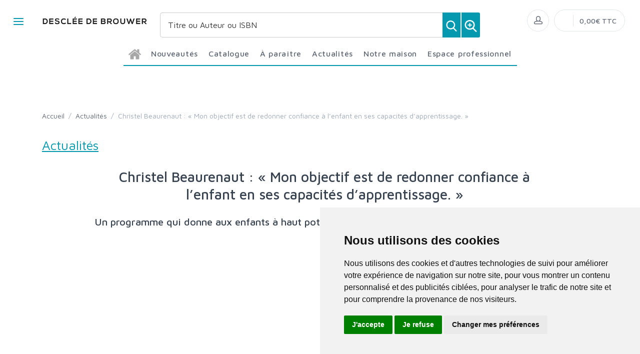

--- FILE ---
content_type: text/html; charset=utf-8
request_url: https://www.editionsddb.fr/actualites/60/christel-beaurenaut-mon-objectif-est-de-redonner-confiance-l-enfant-en-ses-capacits-d-apprentissage/
body_size: 57840
content:



<!DOCTYPE html>
<html lang="fr">
  <head>
  <noscript>
    <meta http-equiv="refresh" content="0; url=https://www.editionsddb.fr/noscript.html">
  </noscript>
  <meta http-equiv="Content-Type" content="text/html; charset=UTF-8">
  <link attr-write-cache='.cache/editionsddb-fr-head-seo-actualites-60-christel-beaurenaut-mon-objectif-est-de-redonner-confiance-l-enfant-en-ses-capacits-d-apprentissage.html.cache'><title>Actualités - Éditions Desclée de Brouwer</title><meta name="description" content="NULL"><meta name="author" content="Groupe Elidia"><link rel="canonical" href=""/><meta property="og:locale" content="fr_FR"/><meta property="og:type" content="website"/><meta property="og:title" content="Actualités - Éditions Desclée de Brouwer"/><meta property="og:description" content="NULL"/><meta property="og:image" content="https://www.editionsddb.fr/themes/editionsddb.fr/default-logo.png"><meta property="og:image:type" content="image/jpg" /><meta property="og:image:alt" content="Actualités - Éditions Desclée de Brouwer" /><meta property="og:site_name" content="editionsddb.fr"/>  <meta name="viewport" content="width=device-width, initial-scale=1.0, maximum-scale=1.0, user-scalable=no">
  <!-- Favicon and Apple Icons-->
  <link rel="icon" type="image/x-icon" href="https://www.editionsddb.fr/themes/editionsddb.fr/favicon.ico">
  <link rel="icon" type="image/png" href="https://www.editionsddb.fr/themes/editionsddb.fr/favicon.png">
  <link rel="apple-touch-icon" href="https://www.editionsddb.fr/themes/editionsddb.fr/touch-icon-iphone.png">
  <link rel="apple-touch-icon" sizes="152x152" href="https://www.editionsddb.fr/themes/editionsddb.fr/touch-icon-ipad.png">
  <link rel="apple-touch-icon" sizes="180x180" href="https://www.editionsddb.fr/themes/editionsddb.fr/touch-icon-iphone-retina.png">
  <link rel="apple-touch-icon" sizes="167x167" href="https://www.editionsddb.fr/themes/editionsddb.fr/touch-icon-ipad-retina.png">
  <!-- Vendor Styles including: Bootstrap, Font Icons, Plugins, etc.-->
  <link rel="stylesheet" media="screen" href="https://www.editionsddb.fr/css/vendor.min.css">
  <!-- Main Template Styles-->
  <link id="mainStyles" rel="stylesheet" media="screen" href="https://www.editionsddb.fr/css/styles.css?20260122044651">
  <link id="custom" rel="stylesheet" media="screen" href="https://www.editionsddb.fr/themes/customEditions.css?20260122044651">
  <link id="custom" rel="stylesheet" media="screen" href="https://www.editionsddb.fr/themes/editionsddb.fr/custom.css?20260122044651">
  <!-- Modernizr-->
  <script src="https://www.editionsddb.fr/js/modernizr.min.js"></script>
  <!-- Cookie Consent by TermsFeed Privacy Generator https://www.TermsFeed.com -->
<script type="text/javascript" src="https://www.termsfeed.com/public/cookie-consent/4.0.0/cookie-consent.js" charset="UTF-8"></script>
<script type="text/javascript" charset="UTF-8">
document.addEventListener('DOMContentLoaded', function () {
cookieconsent.run({"notice_banner_type":"simple","consent_type":"express","palette":"light","language":"fr","page_load_consent_levels":["strictly-necessary"],"notice_banner_reject_button_hide":false,"preferences_center_close_button_hide":false,"page_refresh_confirmation_buttons":false,"website_name":"editionsddb.fr","open_preferences_center_selector":"#open_preferences_center"});
});
</script>










<!-- Google tag (gtag.js) -->
<script async src="https://www.googletagmanager.com/gtag/js?id=G-XV7BZ3X4HR"></script>
<script>
  window.dataLayer = window.dataLayer || [];
  function gtag(){dataLayer.push(arguments);}
  gtag('js', new Date());

  gtag('config', 'G-XV7BZ3X4HR');
</script>















<noscript>ePrivacy and GPDR Cookie Consent management by <a href="https://www.TermsFeed.com/" rel="nofollow">TermsFeed Privacy Generator</a></noscript>
<!-- End Cookie Consent by TermsFeed Privacy Generator https://www.TermsFeed.com --></head>  <body>
    <link attr-read-cache='.cache/editionsddb-fr-loader.html.cache'><div class="AppLoaderOff" id="AppLoader"><img class="AppLoaderImg" src="https://www.editionsddb.fr/img/loading.gif"></div>    <link attr-read-cache='.cache/editionsddb-fr-sidebar-left-menu-categories.html.cache'><div class="offcanvas-container" id="shop-categories"> <nav class="offcanvas-menu"> <ul class="menu"> <li class="has-children"><span><a href="https://www.editionsddb.fr/categorie/0012/nouveautes/" class="getLoad">Nouveautés</a></span></li> <li class="has-children"><span><a href="https://www.editionsddb.fr/categorie/0011/a-paraitre/" class="getLoad">À paraître</a></span></li> <li class="has-children"><span><a href="https://www.editionsddb.fr/actualites/" class="getLoad">Actualités</a></span></li><div class="offcanvas-header bkgd_siteColor"> <h5 style="color: #fff;">Catalogue</h5></div><li class="has-children"><span><a href="https://www.editionsddb.fr/categorie/47/essais-documents/">Essais-Documents</a><span class="sub-menu-toggle"></span></span><ul class="offcanvas-submenu"><li><a href="https://www.editionsddb.fr/categorie/50/actualite/" class="getLoad">Actualité</a></li><li><a href="https://www.editionsddb.fr/categorie/51/essai/" class="getLoad">Essai</a></li><li><a href="https://www.editionsddb.fr/categorie/52/temoignages/" class="getLoad">Témoignages</a></li></ul></li><li class="has-children"><span><a href="https://www.editionsddb.fr/categorie/53/sciences-humaines/">Sciences humaines</a><span class="sub-menu-toggle"></span></span><ul class="offcanvas-submenu"><li><a href="https://www.editionsddb.fr/categorie/55/economie/" class="getLoad">Economie</a></li><li><a href="https://www.editionsddb.fr/categorie/62/education/" class="getLoad">Education</a></li><li><a href="https://www.editionsddb.fr/categorie/54/histoire/" class="getLoad">Histoire</a></li><li><a href="https://www.editionsddb.fr/categorie/56/philosophie/" class="getLoad">Philosophie</a></li><li><a href="https://www.editionsddb.fr/categorie/58/psychologie---psychanalyse/" class="getLoad">Psychologie - Psychanalyse</a></li><li><a href="https://www.editionsddb.fr/categorie/59/religions-et-spiritualite/" class="getLoad">Religions et spiritualité</a></li><li><a href="https://www.editionsddb.fr/categorie/60/sociologie/" class="getLoad">Sociologie</a></li><li><a href="https://www.editionsddb.fr/categorie/198/solidarite-et-societe/" class="getLoad">Solidarité et Société</a></li><li><a href="https://www.editionsddb.fr/categorie/61/theologie-chretienne/" class="getLoad">Théologie Chrétienne</a></li></ul></li><li class="has-children"><span><a href="https://www.editionsddb.fr/categorie/63/beaux-livres/">Beaux livres</a><span class="sub-menu-toggle"></span></span><ul class="offcanvas-submenu"><li><a href="https://www.editionsddb.fr/categorie/82/divers/" class="getLoad">Divers</a></li><li><a href="https://www.editionsddb.fr/categorie/81/zodiaque/" class="getLoad">Zodiaque</a></li></ul></li><li class="has-children"><span><a href="https://www.editionsddb.fr/categorie/64/autres-collections/">Autres collections</a><span class="sub-menu-toggle"></span></span><ul class="offcanvas-submenu"><li><a href="https://www.editionsddb.fr/categorie/67/arts-et-esthetique/" class="getLoad">Arts et esthétique</a></li><li><a href="https://www.editionsddb.fr/categorie/70/bibles-et-vangiles/" class="getLoad">Bibles et Évangiles</a></li><li><a href="https://www.editionsddb.fr/categorie/68/bibliotheque-europeenne/" class="getLoad">Bibliothèque Européenne</a></li><li><a href="https://www.editionsddb.fr/categorie/69/carnets-ddb/" class="getLoad">Carnets DDB</a></li><li><a href="https://www.editionsddb.fr/categorie/66/christus/" class="getLoad">Christus</a></li><li><a href="https://www.editionsddb.fr/categorie/71/dictionnaires/" class="getLoad">Dictionnaires</a></li><li><a href="https://www.editionsddb.fr/categorie/65/litterature-ouverte/" class="getLoad">Littérature ouverte</a></li><li><a href="https://www.editionsddb.fr/categorie/72/petites-vies/" class="getLoad">Petites Vies</a></li><li><a href="https://www.editionsddb.fr/categorie/73/textes-et-voix/" class="getLoad">Textes et Voix</a></li></ul></li><li class="has-children"><span><a href="https://www.editionsddb.fr/categorie/74/poche/">Poche</a><span class="sub-menu-toggle"></span></span><ul class="offcanvas-submenu"><li><a href="https://www.editionsddb.fr/categorie/293/philosophie-et-societe/" class="getLoad">Philosophie et société</a></li><li><a href="https://www.editionsddb.fr/categorie/295/psychologie-et-education/" class="getLoad">Psychologie et éducation</a></li><li><a href="https://www.editionsddb.fr/categorie/296/sagesse-et-spiritualites/" class="getLoad">Sagesse et spiritualités</a></li></ul></li><div class="offcanvas-header bkgd_siteColor notre-maison"> <h5 style="color: #fff;">Notre maison</h5></div> <li class="has-children"><span><a href="https://www.editionsddb.fr/pages/52/qui-sommes-nous/" class="getLoad">Qui sommes nous</a></span></li> <li class="has-children"><span><a href="https://www.editionsddb.fr/auteurs/" class="getLoad">Nos auteurs</a></span></li> <li class="has-children"><span><a href="https://www.editionsddb.fr/pages/53/envoyer-un-manuscrit/" class="getLoad">Envoyer un manuscrit</a></span></li> <li class="has-children"><span><a href="https://www.editionsddb.fr/pages/74/nous-contacter/" class="getLoad">Nous contacter</a></span></li><div class="offcanvas-header bkgd_siteColor espace-professionnel"> <h5 style="color: #fff;">Espace professionnel</h5></div> <li class="has-children"><span><a href="https://www.editionsddb.fr/pages/70/libraires/" class="getLoad">Libraires</a></span></li> <li class="has-children"><span><a href="https://www.editionsddb.fr/pages/71/journalistes/" class="getLoad">Journalistes</a></span></li> <li class="has-children"><span><a href="https://www.editionsddb.fr/pages/72/droits-d-auteur/" class="getLoad">Droits d'auteur</a></span></li> <li class="has-children"><span><a href="https://www.editionsddb.fr/pages/55/foreign-rights/" class="getLoad">Foreign rights</a></span></li> </ul> </nav> </div>    <link attr-read-cache='.cache/editionsddb-fr-mobile-menu.html.cache'> <link attr-read-cache='.cache/editionsddb-fr-sidebar-left-menu-categories.html.cache'><div class="offcanvas-container" id="mobile-menu"> <nav class="offcanvas-menu"> <ul class="menu"> <li class="has-children"><span><a href="https://www.editionsddb.fr/categorie/0012/nouveautes/" class="getLoad">Nouveautés</a></span></li> <li class="has-children"><span><a href="https://www.editionsddb.fr/categorie/0011/a-paraitre/" class="getLoad">À paraître</a></span></li> <li class="has-children"><span><a href="https://www.editionsddb.fr/actualites/" class="getLoad">Actualités</a></span></li><div class="offcanvas-header bkgd_siteColor"> <h5 style="color: #fff;">Catalogue</h5></div><li class="has-children"><span><a href="https://www.editionsddb.fr/categorie/47/essais-documents/">Essais-Documents</a><span class="sub-menu-toggle"></span></span><ul class="offcanvas-submenu"><li><a href="https://www.editionsddb.fr/categorie/50/actualite/" class="getLoad">Actualité</a></li><li><a href="https://www.editionsddb.fr/categorie/51/essai/" class="getLoad">Essai</a></li><li><a href="https://www.editionsddb.fr/categorie/52/temoignages/" class="getLoad">Témoignages</a></li></ul></li><li class="has-children"><span><a href="https://www.editionsddb.fr/categorie/53/sciences-humaines/">Sciences humaines</a><span class="sub-menu-toggle"></span></span><ul class="offcanvas-submenu"><li><a href="https://www.editionsddb.fr/categorie/55/economie/" class="getLoad">Economie</a></li><li><a href="https://www.editionsddb.fr/categorie/62/education/" class="getLoad">Education</a></li><li><a href="https://www.editionsddb.fr/categorie/54/histoire/" class="getLoad">Histoire</a></li><li><a href="https://www.editionsddb.fr/categorie/56/philosophie/" class="getLoad">Philosophie</a></li><li><a href="https://www.editionsddb.fr/categorie/58/psychologie---psychanalyse/" class="getLoad">Psychologie - Psychanalyse</a></li><li><a href="https://www.editionsddb.fr/categorie/59/religions-et-spiritualite/" class="getLoad">Religions et spiritualité</a></li><li><a href="https://www.editionsddb.fr/categorie/60/sociologie/" class="getLoad">Sociologie</a></li><li><a href="https://www.editionsddb.fr/categorie/198/solidarite-et-societe/" class="getLoad">Solidarité et Société</a></li><li><a href="https://www.editionsddb.fr/categorie/61/theologie-chretienne/" class="getLoad">Théologie Chrétienne</a></li></ul></li><li class="has-children"><span><a href="https://www.editionsddb.fr/categorie/63/beaux-livres/">Beaux livres</a><span class="sub-menu-toggle"></span></span><ul class="offcanvas-submenu"><li><a href="https://www.editionsddb.fr/categorie/82/divers/" class="getLoad">Divers</a></li><li><a href="https://www.editionsddb.fr/categorie/81/zodiaque/" class="getLoad">Zodiaque</a></li></ul></li><li class="has-children"><span><a href="https://www.editionsddb.fr/categorie/64/autres-collections/">Autres collections</a><span class="sub-menu-toggle"></span></span><ul class="offcanvas-submenu"><li><a href="https://www.editionsddb.fr/categorie/67/arts-et-esthetique/" class="getLoad">Arts et esthétique</a></li><li><a href="https://www.editionsddb.fr/categorie/70/bibles-et-vangiles/" class="getLoad">Bibles et Évangiles</a></li><li><a href="https://www.editionsddb.fr/categorie/68/bibliotheque-europeenne/" class="getLoad">Bibliothèque Européenne</a></li><li><a href="https://www.editionsddb.fr/categorie/69/carnets-ddb/" class="getLoad">Carnets DDB</a></li><li><a href="https://www.editionsddb.fr/categorie/66/christus/" class="getLoad">Christus</a></li><li><a href="https://www.editionsddb.fr/categorie/71/dictionnaires/" class="getLoad">Dictionnaires</a></li><li><a href="https://www.editionsddb.fr/categorie/65/litterature-ouverte/" class="getLoad">Littérature ouverte</a></li><li><a href="https://www.editionsddb.fr/categorie/72/petites-vies/" class="getLoad">Petites Vies</a></li><li><a href="https://www.editionsddb.fr/categorie/73/textes-et-voix/" class="getLoad">Textes et Voix</a></li></ul></li><li class="has-children"><span><a href="https://www.editionsddb.fr/categorie/74/poche/">Poche</a><span class="sub-menu-toggle"></span></span><ul class="offcanvas-submenu"><li><a href="https://www.editionsddb.fr/categorie/293/philosophie-et-societe/" class="getLoad">Philosophie et société</a></li><li><a href="https://www.editionsddb.fr/categorie/295/psychologie-et-education/" class="getLoad">Psychologie et éducation</a></li><li><a href="https://www.editionsddb.fr/categorie/296/sagesse-et-spiritualites/" class="getLoad">Sagesse et spiritualités</a></li></ul></li><div class="offcanvas-header bkgd_siteColor notre-maison"> <h5 style="color: #fff;">Notre maison</h5></div> <li class="has-children"><span><a href="https://www.editionsddb.fr/pages/52/qui-sommes-nous/" class="getLoad">Qui sommes nous</a></span></li> <li class="has-children"><span><a href="https://www.editionsddb.fr/auteurs/" class="getLoad">Nos auteurs</a></span></li> <li class="has-children"><span><a href="https://www.editionsddb.fr/pages/53/envoyer-un-manuscrit/" class="getLoad">Envoyer un manuscrit</a></span></li> <li class="has-children"><span><a href="https://www.editionsddb.fr/pages/74/nous-contacter/" class="getLoad">Nous contacter</a></span></li><div class="offcanvas-header bkgd_siteColor espace-professionnel"> <h5 style="color: #fff;">Espace professionnel</h5></div> <li class="has-children"><span><a href="https://www.editionsddb.fr/pages/70/libraires/" class="getLoad">Libraires</a></span></li> <li class="has-children"><span><a href="https://www.editionsddb.fr/pages/71/journalistes/" class="getLoad">Journalistes</a></span></li> <li class="has-children"><span><a href="https://www.editionsddb.fr/pages/72/droits-d-auteur/" class="getLoad">Droits d'auteur</a></span></li> <li class="has-children"><span><a href="https://www.editionsddb.fr/pages/55/foreign-rights/" class="getLoad">Foreign rights</a></span></li> </ul> </nav> </div>     <!-- Topbar-->
<div class="topbar" style="display: none;">
  <div class="topbar-column topbarLeft">
    <a class="" href="/cdn-cgi/l/email-protection#5638392433263a2f1633323f223f393825323234783024">
      <i class="icon-mail"></i>&nbsp; <span class="__cf_email__" data-cfemail="751b1a071005190c3510111c011c1a1b061111175b1307">[email&#160;protected]</span>    </a>
    <span style="color: #fff;" class="pipe_separator">|</span>
    <a class="" href="tel:">
      <img style="width: 15px;" src="https://www.editionsartege.fr/img/icons/phone.png" alt="Téléphone">&nbsp;     </a>
    <span style="color: #fff;" class="pipe_separator">|</span>
        <a class="social-button sb-facebook shape-circle sb-dark" href="https://www.facebook.com/ddbdescleedebrouwer/" target="_blank">
      <i class="socicon-facebook"></i>
    </a>
            <a class="social-button sb-instagram shape-none sb-dark" href="https://www.instagram.com/descleedebrouwer/" target="_blank">
      <i class="socicon-instagram"></i>
    </a>
            <a class="social-button sb-twitter shape-none sb-dark" href="https://twitter.com/ddbeditions" target="_blank">
      <i class="socicon-twitter"></i>
    </a>
      </div>

<div class="topbar-column topbarRight">
<a class="getLoad" href="https://www.editionsddb.fr/account-login/"><i class="icon-head"></i>&nbsp; Identifiez-vous</a><span style="color: #fff;" class="pipe_separator">|</span>
<a class="getLoad" href="https://www.editionsddb.fr/account-login/"><i class="icon-head"></i>&nbsp; Créez un compte</a>





  </div>
</div>    <!-- Navbar-->
<!-- Remove "navbar-sticky" class to make navigation bar scrollable with the page.-->

<header class="navbar navbar-sticky">

    <form class="site-search" method="get" action="https://www.editionsddb.fr/search/">
        <input type="text" name="q" id="q" minlength="4" placeholder="Titre ou Auteur ou ISBN">
        <img id="icon-cross" style="position:absolute;top: 30px;right: 15px;z-index: 12;width: 13px;" src="https://www.editionsartege.fr/img/icons/close.png" alt="Fermer" onclick="closeMenu()">
    </form>

     <form class="site-search2" method="get" action="https://www.editionsddb.fr/search/">
      <div class="searchBar-top">
         <div class="search">
            <input type="text" name="q" id="q" minlength="4" class="searchTerm" value="" placeholder="Titre ou Auteur ou ISBN">
            <button type="submit" class="searchButton">
              <img style="width: 25px;" src="https://www.editionsartege.fr/img/icons/search.png" alt="Recherche">
           </button>
            <button type="button" onclick="location.href='https://www.editionsddb.fr/search-plus/'" class="searchPlusButton">
              <img style="width: 25px;" src="https://www.editionsartege.fr/img/icons/zoom.png" alt="Recherche détaillée">
           </button>
         </div>
      </div>
    </form>


    <div class="site-branding">
        <div class="inner">
            <!-- Off-Canvas Toggle (#shop-categories)-->
            <a class="offcanvas-toggle cats-toggle" href="#shop-categories" data-toggle="offcanvas"></a>
            <!-- Off-Canvas Toggle (#mobile-menu)-->
            <a class="offcanvas-toggle menu-toggle" href="#mobile-menu" data-toggle="offcanvas"></a>
            <!-- Site Logo--><a class="site-logo" href="https://www.editionsddb.fr/"><img src="https://www.editionsddb.fr/themes/editionsddb.fr/default-logo.png" alt="Logo"></a>
        </div>
    </div>



    <link attr-read-cache='.cache/editionsddb-fr-navbar-main-menu-categories.html.cache'>  <nav class="site-menu"> <ul>  <li class="has-megamenu accueil"><a href="https://www.editionsddb.fr/"><img style="margin: 12px 0 0 0; width: 25px;" src="https://www.editionsartege.fr/img/icons/home.png" alt="accueil"></a></li><li class="has-megamenu"><a href="https://www.editionsddb.fr/categorie/0012/nouveautes/"><span>Nouveautés</span></a></li><li class="has-megamenu"><a href="#"><span style="cursor: context-menu">Catalogue</span></a><ul class="mega-menu row"><li class="largCAT_Menu"><h6><a href="https://www.editionsddb.fr/categorie/47/essais-documents/" class="getLoad"><span>Essais-Documents<span></a></h6><ul><li><a class="top-menu-cat-ellipsis getLoad" href="https://www.editionsddb.fr/categorie/50/actualite/">Actualité</a></li><li><a class="top-menu-cat-ellipsis getLoad" href="https://www.editionsddb.fr/categorie/51/essai/">Essai</a></li><li><a class="top-menu-cat-ellipsis getLoad" href="https://www.editionsddb.fr/categorie/52/temoignages/">Témoignages</a></li></ul></li><li class="largCAT_Menu"><h6><a href="https://www.editionsddb.fr/categorie/53/sciences-humaines/" class="getLoad"><span>Sciences humaines<span></a></h6><ul><li><a class="top-menu-cat-ellipsis getLoad" href="https://www.editionsddb.fr/categorie/55/economie/">Economie</a></li><li><a class="top-menu-cat-ellipsis getLoad" href="https://www.editionsddb.fr/categorie/62/education/">Education</a></li><li><a class="top-menu-cat-ellipsis getLoad" href="https://www.editionsddb.fr/categorie/54/histoire/">Histoire</a></li><li><a class="top-menu-cat-ellipsis getLoad" href="https://www.editionsddb.fr/categorie/56/philosophie/">Philosophie</a></li><li><a class="top-menu-cat-ellipsis getLoad" href="https://www.editionsddb.fr/categorie/58/psychologie---psychanalyse/">Psychologie - Psychanalyse</a></li><li><a class="top-menu-cat-ellipsis getLoad" href="https://www.editionsddb.fr/categorie/59/religions-et-spiritualite/">Religions et spiritualité</a></li><li><a class="top-menu-cat-ellipsis getLoad" href="https://www.editionsddb.fr/categorie/60/sociologie/">Sociologie</a></li><li><a class="top-menu-cat-ellipsis getLoad" href="https://www.editionsddb.fr/categorie/198/solidarite-et-societe/">Solidarité et Société</a></li><li><a class="top-menu-cat-ellipsis getLoad" href="https://www.editionsddb.fr/categorie/61/theologie-chretienne/">Théologie Chrétienne</a></li></ul></li><li class="largCAT_Menu"><h6><a href="https://www.editionsddb.fr/categorie/63/beaux-livres/" class="getLoad"><span>Beaux livres<span></a></h6><ul><li><a class="top-menu-cat-ellipsis getLoad" href="https://www.editionsddb.fr/categorie/82/divers/">Divers</a></li><li><a class="top-menu-cat-ellipsis getLoad" href="https://www.editionsddb.fr/categorie/81/zodiaque/">Zodiaque</a></li></ul></li><li class="largCAT_Menu"><h6><a href="https://www.editionsddb.fr/categorie/64/autres-collections/" class="getLoad"><span>Autres collections<span></a></h6><ul><li><a class="top-menu-cat-ellipsis getLoad" href="https://www.editionsddb.fr/categorie/67/arts-et-esthetique/">Arts et esthétique</a></li><li><a class="top-menu-cat-ellipsis getLoad" href="https://www.editionsddb.fr/categorie/70/bibles-et-vangiles/">Bibles et Évangiles</a></li><li><a class="top-menu-cat-ellipsis getLoad" href="https://www.editionsddb.fr/categorie/68/bibliotheque-europeenne/">Bibliothèque Européenne</a></li><li><a class="top-menu-cat-ellipsis getLoad" href="https://www.editionsddb.fr/categorie/69/carnets-ddb/">Carnets DDB</a></li><li><a class="top-menu-cat-ellipsis getLoad" href="https://www.editionsddb.fr/categorie/66/christus/">Christus</a></li><li><a class="top-menu-cat-ellipsis getLoad" href="https://www.editionsddb.fr/categorie/71/dictionnaires/">Dictionnaires</a></li><li><a class="top-menu-cat-ellipsis getLoad" href="https://www.editionsddb.fr/categorie/65/litterature-ouverte/">Littérature ouverte</a></li><li><a class="top-menu-cat-ellipsis getLoad" href="https://www.editionsddb.fr/categorie/72/petites-vies/">Petites Vies</a></li><li><a class="top-menu-cat-ellipsis getLoad" href="https://www.editionsddb.fr/categorie/73/textes-et-voix/">Textes et Voix</a></li></ul></li><li class="largCAT_Menu"><h6><a href="https://www.editionsddb.fr/categorie/74/poche/" class="getLoad"><span>Poche<span></a></h6><ul><li><a class="top-menu-cat-ellipsis getLoad" href="https://www.editionsddb.fr/categorie/293/philosophie-et-societe/">Philosophie et société</a></li><li><a class="top-menu-cat-ellipsis getLoad" href="https://www.editionsddb.fr/categorie/295/psychologie-et-education/">Psychologie et éducation</a></li><li><a class="top-menu-cat-ellipsis getLoad" href="https://www.editionsddb.fr/categorie/296/sagesse-et-spiritualites/">Sagesse et spiritualités</a></li></ul></li></ul></li><li class="has-megamenu"><a href="https://www.editionsddb.fr/categorie/0011/a-paraitre/"><span>À paraître</span></a></li><li class="has-megamenu"><a href="https://www.editionsddb.fr/actualites/" class="getLoad"><span>Actualités</span></a></li><li><a href="#"><span style="cursor: context-menu">Notre maison</span></a><ul class="sub-menu" style="width: 300px !important;"> <li><a href="https://www.editionsddb.fr/pages/52/qui-sommes-nous/" class="getLoad">Qui sommes-nous?</a></li> <li><a href="https://www.editionsddb.fr/auteurs/" class="getLoad">Nos auteurs</a></li> <li><a href="https://www.editionsddb.fr/pages/53/envoyer-un-manuscrit/" class="getLoad">Envoyer un manuscrit</a></li> <li><a href="https://www.editionsddb.fr/pages/74/nous-contacter/" class="getLoad">Nous contacter</a></li></ul></li><li><a href="#"><span style="cursor: context-menu">Espace professionnel</span></a><ul class="sub-menu" style="width: 300px !important;"> <li><a href="https://www.editionsddb.fr/pages/70/libraires/" class="getLoad">Libraires</a></li> <li><a href="https://www.editionsddb.fr/pages/71/journalistes/" class="getLoad">Journalistes</a></li> <li><a href="https://www.editionsddb.fr/pages/72/droits-d-auteur/" class="getLoad">Droits d'auteur</a></li> <li><a href="https://www.editionsddb.fr/pages/55/foreign-rights/" class="getLoad">Foreign Rights</a></li></ul></li></ul></nav>    <!-- Toolbar-->
    <div class="toolbar">
        <div class="inner">
            <div class="tools">
                <div class="search"><i class="icon-search"></i></div>
                
<div class="account"><a href="https://www.editionsddb.fr/account-login/"></a><i class="icon-head"></i>
  <ul class="toolbar-dropdown">
    <li><a href="https://www.editionsddb.fr/account-login/" class="getLoad">Identifiez-vous</a></li>
    <li class="sub-menu-separator"></li>
    <li><a href="https://www.editionsddb.fr/account-login/" class="getLoad">Créez un compte</a></li>
  </ul>
</div>

                <div class="cart">
    <!-- Lien vers la page de connexion si l'utilisateur n'est pas connecté -->
            <a href="https://www.editionsddb.fr/account-login/" class="getLoad"></a>
        <!-- Lien vers le panier si l'utilisateur est connecté -->
        <i></i>
    <!-- Affiche le nombre total de produits dans le panier -->
    <span class="count"></span>
    <div class="toolbar-dropdown">
        <!-- Boutons pour voir le panier ou enregistrer un devis -->
        <div class="toolbar-dropdown-group">
                            <div class="column">
                    <a class="btn btn-sm btn-block btn-secondary" href="https://www.editionsddb.fr/account-login/">Voir le panier</a>
                </div>
                                </div>
    </div>
    <!-- Affiche le montant total du panier -->
    <span class="subtotal">0,00€ TTC</span>
</div>
            </div>
        </div>
    </div>

<script data-cfasync="false" src="/cdn-cgi/scripts/5c5dd728/cloudflare-static/email-decode.min.js"></script><script type="text/javascript">
function closeMenu(){
  $(".site-search").removeClass("search-visible")
};
</script>

</header>
<section class="section-search">
    
</section>

<link attr-write-cache='.cache/editionsddb-fr-actualites-60-christel-beaurenaut-mon-objectif-est-de-redonner-confiance-l-enfant-en-ses-capacits-d-apprentissage.html.cache'> <div class="offcanvas-wrapper"> <div class="page-title"> <div class="container"> <div class="row"> <ul class="breadcrumbs"> <li><a href="../">Accueil</a> </li> <li>&nbsp;/&nbsp;</li> <li><a href="https://www.editionsddb.fr/actualites/">Actualités</a></li> <li>&nbsp;/&nbsp;</li> <li> Christel Beaurenaut : « Mon objectif est de redonner confiance à l’enfant en ses capacités d’apprentissage. » </li> </ul> </div> <div class="row"> <h1 class="siteColor categoryName">Actualités</h1> </div> </div> </div> <div class="row container padding-bottom-2x mb-2" style="margin:0 auto;"> <div class="actusText col-lg-10 col-md-8 col-10"> <h3>Christel Beaurenaut : « Mon objectif est de redonner confiance à l’enfant en ses capacités d’apprentissage. »</h3><h4>Un programme qui donne aux enfants à haut potentiel des outils simples à utiliser au quotidien</h4><iframe src="https://www.youtube.com/embed/90EL3-fl1Mc" width="50%" height="400px" scrolling="no" frameborder="no"></iframe><p><p>Malgr&eacute; leur intelligence, les enfants &agrave; haut potentiel, souvent d&eacute;sign&eacute;s comme des &laquo; z&egrave;bres &raquo;, ont parfois du mal &agrave; apprendre et &agrave; bien vivre en soci&eacute;t&eacute;. Certains les consid&egrave;rent comme des enfants agit&eacute;s et difficiles. La sophrologie est un outil extraordinaire pour les aider &agrave; faire face aux situations qu&rsquo;ils rencontrent, &agrave; g&eacute;rer leurs &eacute;motions, et &agrave; apprendre &agrave; se concentrer. Ce livre s&rsquo;adresse donc aux parents, mais aussi aux &eacute;ducateurs et aux professionnels, pour les aider &agrave; accompagner ces enfants diff&eacute;rents.</p><p>Au fil de l&rsquo;ann&eacute;e, ce programme aborde des th&eacute;matiques comme &laquo; je ma&icirc;trise mon corps et mes &eacute;motions &raquo; ; &laquo; je suis unique, je d&eacute;veloppe mon identit&eacute; &raquo; ; ou &laquo; moi avec les autres &raquo;. Il est construit de fa&ccedil;on ludique et propose des ateliers &agrave; faire en solo mais aussi &agrave; plusieurs, pour s&rsquo;amuser en classe ou avec toute la famille.</p><p>Pour des petits z&egrave;bres &eacute;panouis et bien dans leur peau !</p></p> </div></div><div class="row container padding-bottom-2x mb-2" style="margin-left:auto; margin-right:auto;"><div class="title_bottom_product_page siteColor" style="margin: 25px 0 0 0;">Ses livres</div>  <div class="owl-carousel" data-owl-carousel="{ &quot;nav&quot;: true, &quot;dots&quot;: true, &quot;margin&quot;: 30, &quot;responsive&quot;: {&quot;0&quot;:{&quot;items&quot;:1},&quot;576&quot;:{&quot;items&quot;:2},&quot;768&quot;:{&quot;items&quot;:3},&quot;991&quot;:{&quot;items&quot;:4},&quot;1200&quot;:{&quot;items&quot;:4}} }"><div class="grid-item product " id="122135" sg="0" price="16.9" attr-tc=""> <div class="product-card"> <a class="product-thumb getLoad" href="https://www.editionsddb.fr/product/122135/zen-comme-un-zebre/" > <img src="[data-uri]" alt="Product" > </a> <div class="product-title"> <h2 class="titre"> <br> <a href="https://www.editionsddb.fr/product/122135/zen-comme-un-zebre/" class="getLoad"> Zen comme un zèbre </a> </h2> <h3 class="soustitre"> Un programme de sophrologie pour enfants à haut potentiel </h3> <h4 class="auteur"> </h4> </div> <div class="col-sm-3 col-2 wishitem_home" style="float: right; top:-5px; right:-10px; display: none;"> <div class="form-group"> <button class="btn btn-outline-secondary btn-sm wishitem" id="wish122135" style="float: left;"> </button> </div> </div> </div></div></div> </section> <link attr-read-cache='.cache/editionsddb-fr-footer-section-services.html.cache'> <footer class="site-footer"> <div class="container"> <div class="row"> <div class="col-lg-4 col-md-6">  <section class="widget widget-links widget-light-skin footer_informations"> <h3 class="widget-title">Informations</h3> <ul> <li><a href="https://www.editionsddb.fr/pages/87/conditions-generales-de-vente/" class="getLoad">Conditions générales de ventes</a></li> <li><a href="https://www.editionsddb.fr/pages/88/mentions-legales/" class="getLoad">Mentions légales</a></li> </ul> </section> </div> <div class="col-lg-4 col-md-6">  <section class="widget widget-links widget-light-skin footer_notre-maison"> <h3 class="widget-title">Notre maison</h3> <ul> <li><a href="https://www.editionsddb.fr/pages/52/qui-sommes-nous/" class="getLoad">Qui sommes nous</a></li> <li><a href="https://www.editionsddb.fr/auteurs/" class="getLoad">Nos auteurs</a></li> <li><a href="https://www.editionsddb.fr/pages/74/nous-contacter/" class="getLoad">Contactez-nous</a></li> </ul> <div class="social_icons" style="margin:10px 0 0 0; text-align: left; display: flex;"> <a class="" target="_blank" href="https://www.facebook.com/ddbdescleedebrouwer/"> <img style="width: auto;" src="https://www.editionsddb.fr/img/logo/facebook_small.png" alt="page facebook"> </a> <a class="" target="_blank" href="https://twitter.com/ddbeditions"> <img style="width: auto;" src="https://www.editionsddb.fr/img/logo/twitter_small.png" alt="page twitter"> </a> <a class="" target="_blank" href="https://www.instagram.com/ddbdescleedebrouwer/"> <img style="width: auto;" src="https://www.editionsddb.fr/img/logo/instagram_small.png" alt="page instagram"> </a> </div> </section> </div> <div class="col-lg-4 col-md-6">  <section class="widget widget-links widget-light-skin footer_espace-professionnel"> <h3 class="widget-title">Espace professionnel</h3> <ul> <li><a href="https://www.editionsddb.fr/pages/70/libraires/" class="getLoad libraires">Libraires</a></li> <li><a href="https://www.editionsddb.fr/" class="getLoad bibliotheques">Bibliothèques</a></li> <li><a href="https://www.editionsddb.fr/pages/71/journalistes/" class="getLoad journalistes">Journalistes</a></li> <li><a href="https://www.editionsddb.fr/" class="getLoad salons_confs_prix">Salons,conférences & prix littéraires</a></li> <li><a href="https://www.editionsddb.fr/pages/72/droits-d-auteur/" class="getLoad droitsAuteurs">Droits d'auteur</a></li> <li><a href="https://www.editionsddb.fr/pages/55/foreign-rights/" class="getLoad FRights">Foreign Rights</a></li> </ul> </section> </div> </div> <div class="widget-title"></div> <div class="row">  <div class="col-md-5 padding-bottom-1x margin0auto"> <div class="margin-top-1x hidden-md-up"></div> <div class="subscribe-form"> <div class="clearfix"> <form id="form-newsletter-form"> <div class="alert alert-success alert-dismissible form-newsletter-alert fade show text-center margin-bottom-1x d-none"> Vous êtes désormais inscrit à notre newsletter. </div> <div class="input-group input-light"> <input class="form-control" type="email" name="email" placeholder="Votre adresse e-mail"> <span class="input-group-addon"> <i class="icon-mail"></i> </span> </div> <input type="hidden" name="action" value="form-newsletter-add"> <button class="btn btn-primary" id="form-newsletter-btn" type="submit"> <i class="siteColor icon-check"></i> </button> </form> </div> <p style="color: #000;font-size: 14px;margin-bottom: 5px;"> Abonnez-vous à notre Newsletter pour recevoir nos nouvelles offres,<br/>les dernières nouvelles, des informations sur les ventes et les promotions. </p> <p style="color: #000;font-size: 11px;"> Votre adresse e-mail sera uniquement utilisée pour vous envoyer des informations sur les actualités relatives au groupe Elidia.
Vous pouvez vous désinscrire à tout moment. Pour plus d’informations, cliquez ici <a href="https://www.editionsddb.fr/pages/88/mentions-legales/" style="color: #000;" target="_blank">Retrouvez ici notre politique de protection de vos données personnelles</a>. </p> </div> </div> </div>  <p class="footer-copyright"> © 2026&nbsp;Tous droits réservés. <a href="https://www.elidia.fr/" target="_blank">Groupe Elidia</a>. </p> </div></footer> </div>    
 
<div id="#ctrl-container-cf"></div>
<script src="https://challenges.cloudflare.com/turnstile/v0/api.js?onload=onloadTurnstileCallback" defer></script>
<script>
window.onloadTurnstileCallback = function () {
    turnstile.render('#ctrl-container-cf', {
        sitekey: '0x4AAAAAAAKfipbLvVONPvNE',
        callback: function(token) {
            console.log(`Challenge Success ${token}`);
            $("#ctrl-container-cf-btn").removeClass("d-none");
        },
    });
};
</script>


<a href="#" id="open_preferences_center" class="d-none">Change your cookie preferences</a>
<a class="scroll-to-top-btn" href="#"><i class="icon-arrow-up"></i></a>
<div class="site-backdrop"></div>

    <div class="pswp" tabindex="-1" role="dialog" aria-hidden="true">
      <div class="pswp__bg"></div>
      <div class="pswp__scroll-wrap">
        <div class="pswp__container">
          <div class="pswp__item"></div>
          <div class="pswp__item"></div>
          <div class="pswp__item"></div>
        </div>
        <div class="pswp__ui pswp__ui--hidden">
          <div class="pswp__top-bar">
            <div class="pswp__counter"></div>
            <button class="pswp__button pswp__button--close" title="Close (Esc)"></button>
            <button class="pswp__button pswp__button--share" title="Share"></button>
            <button class="pswp__button pswp__button--fs" title="Toggle fullscreen"></button>
            <button class="pswp__button pswp__button--zoom" title="Zoom in/out"></button>
            <div class="pswp__preloader">
              <div class="pswp__preloader__icn">
                <div class="pswp__preloader__cut">
                  <div class="pswp__preloader__donut"></div>
                </div>
              </div>
            </div>
          </div>
          <div class="pswp__share-modal pswp__share-modal--hidden pswp__single-tap">
            <div class="pswp__share-tooltip"></div>
          </div>
          <button class="pswp__button pswp__button--arrow--left" title="Previous (arrow left)"></button>
          <button class="pswp__button pswp__button--arrow--right" title="Next (arrow right)"></button>
          <div class="pswp__caption">
            <div class="pswp__caption__center"></div>
          </div>
        </div>
      </div>
    </div>

<div id="call"></div>
<script src="https://www.editionsddb.fr/js/vendor.min.js"></script>
<script src="https://www.editionsddb.fr/js/scripts.min.js"></script>
<script src="https://www.editionsddb.fr/script-js/?20260122044652"></script>



<script>
$(document).ready(function () {
  $("#ma").trigger("click");
});
</script>

<script>
$( document ).ready(function() {
    $("#desk-price-range-slider").click(function(){
        var filterslink = "?filters=&orderby=";
        var min = $('.desk_price_min').val();
        var max = $('.desk_price_max').val();
        location.href = filterslink+"&min="+min+"&max="+max;
    });
    $("#modal-price-range-slider").click(function(){
        var filterslink = "?filters=&orderby=";
        var min = $('.modal_price_min').val();
        var max = $('.modal_price_max').val();
        location.href = filterslink+"&min="+min+"&max="+max;
    });
        $(".wishitem").click(function(){ location.href = "https://www.editionsddb.fr/account-login/"; });             });
</script>
<script>

$('.laloupe-input').change(function() {
   $('.laloupeItem').addClass('d-none');
   if($("#laloupeInput17").prop("checked") == true) { $('.laloupeItem17').removeClass('d-none'); }
   if($("#laloupeInput18").prop("checked") == true) { $('.laloupeItem18').removeClass('d-none'); }
   if($("#laloupeInput19").prop("checked") == true) { $('.laloupeItem19').removeClass('d-none'); }
   if($("#laloupeInput20").prop("checked") == true) { $('.laloupeItem20').removeClass('d-none'); }

   if($("#laloupeInput17").prop("checked") == false && $("#laloupeInput18").prop("checked") == false && $("#laloupeInput19").prop("checked") == false && $("#laloupeInput20").prop("checked") == false ) {
    $('.laloupeItem').removeClass('d-none');
   }

   reorderNew();
});


function laloupeTaille(){
    var item17 = 0;
    var item18 = 0;
    var item19 = 0;
    var item20 = 0;
    $('.laloupeItem').each(function (index, value) {
        var taille = $("#"+this.id).attr("attr-tc");
        if (taille == 17) { item17 = (item17+1) }
        if (taille == 18) { item18 = (item18+1) }
        if (taille == 19) { item19 = (item19+1) }
        if (taille == 20) { item20 = (item20+1) }
    });
    $("#laloupeCount17").text(item17);
    $("#laloupeCount18").text(item18);
    $("#laloupeCount19").text(item19);
    $("#laloupeCount20").text(item20);
}

laloupeTaille();



function setCookie(cname, cvalue, exdays, type='prefix') {
  const d = new Date();
  d.setTime(d.getTime() + (exdays*24*60*60*1000));
  let expires = "expires="+ d.toUTCString();
  if(type == 'prefix'){
    document.cookie = "filters-60-"+cname + "=" + cvalue + ";" + expires + ";path=/";
  }
  if(type == 'null'){
    document.cookie = cname + "=" + cvalue + ";" + expires + ";path=/";
  }
}

function getCookie(cname) {
  var name = "filters-60-"+cname + "=";
  var ca = document.cookie.split(';');
  for(let i = 0; i < ca.length; i++) {
    var c = ca[i];
    while (c.charAt(0) == ' ') {
      c = c.substring(1);
    }
    if (c.indexOf(name) == 0) {
      return c.substring(name.length, c.length);
    }
  }
  return "";
}

  function updateCSSISO(){
    $(".isotope-grid").css("height", "");
    countVisibleProduct();
  }

  function reorderpriceAsc(){
    $('.grid-item').removeAttr('style');
    $('.grid-item').each(function(index, value) {
      var LIV_N_ID = this.id;
      var ORDER = $("#"+LIV_N_ID).attr('price');
      $("#"+LIV_N_ID).attr("style", "order:"+ORDER);
    });   
    updateCSSISO();
  }


  function reorderpriceDesc(){
    $('.grid-item').removeAttr('style');
    $('.grid-item').each(function(index, value) {
      var LIV_N_ID = this.id;
      var ORDER = $("#"+LIV_N_ID).attr('price');
      $("#"+LIV_N_ID).attr("style", "order:-"+ORDER);
    });   
    updateCSSISO();
  }

  function reorderNew(){
    $('.grid-item').removeAttr('style');
    $('.grid-item').each(function(index, value) {
      var LIV_N_ID = this.id;
      $("#"+LIV_N_ID).attr("style", "order:-"+LIV_N_ID);
    });   
    updateCSSISO();
  }

function reorderGrid() {
  var x = document.getElementById("reorderGrid").value;
  if (x == "new") { setCookie('ordering',x,1); reorderNew(); }
  if (x == "asc") { setCookie('ordering',x,1); reorderpriceAsc(); }
  if (x == "desc") { setCookie('ordering',x,1); reorderpriceDesc(); }
}

function hideByPrice() {

  $('.grid-item').each(function(index, value) {
    if($(this).hasClass("d-none")) { } else {
    var LIV_N_ID = this.id;
    var ORDER = $("#"+LIV_N_ID).attr('price');
    var desk_price_min = $(".desk_price_min").val();
    var desk_price_max = $(".desk_price_max").val();
    setCookie("price-min",desk_price_min,1);
    setCookie("price-max",desk_price_max,1);
    if (parseInt(desk_price_min) > parseInt(ORDER)) {
      $("#"+LIV_N_ID).addClass('d-none');
    }
    if (parseInt(desk_price_max) < parseInt(ORDER)) {
      $("#"+LIV_N_ID).addClass('d-none');
    }
    if (ORDER === "000000" ) {
      $("#"+LIV_N_ID).removeClass('d-none');
    }
    }
  });
  reorderGrid();
}

function priceSliderValue(){
    var PRICES = [];
    $('.grid-item').each(function(index, value) {
      if($(this).hasClass("d-none")) { } else {
        var LIV_N_ID = this.id;
        var PRICE = $("#"+LIV_N_ID).attr('price');
        PRICES.push(PRICE);
      }
    });
    var max = Math.max.apply(null, PRICES);
    var min = Math.min.apply(null, PRICES);
    var coo_min = getCookie("price-min");
    var coo_max = getCookie("price-max");
    $("#FormPriceSlider").attr('data-min',min);
    $("#FormPriceSlider").attr('data-max',max);
    if (coo_min != "") {
      $("#FormPriceSlider").attr('data-start-min',coo_min);
    } else {
      $("#FormPriceSlider").attr('data-start-min',min);
    }
    if (coo_max != "") {
      $("#FormPriceSlider").attr('data-start-max',coo_max);
    } else {
      $("#FormPriceSlider").attr('data-start-max',max);
    }
}

function countVisibleProduct(){
  var num = 0;
  $('.grid-item').each(function(index, value){
    if($(this).hasClass("d-none")) {
    } else {
      num++;
    }
  });
  $('#count_visible').text(num);
}

function gridItemRemoveClass(){
    $('.grid-item').each(function (index, value) {
      if ($(this).hasClass('d-none')) { $(this).removeClass('d-none'); }
    });
}

function gridItemCalcFilter(){
    var attributes_filters = "";
    $('.resCount').text('0');
    $('.grid-item').each(function (index, value) {
      if ($(this).hasClass('d-none')) { } else {
        var attr_item = $(this).attr('attr-item');
        attributes_filters = attributes_filters+''+attr_item;
      }
    });
    attributes_filters = attributes_filters.replace(/}{/gi, function (x) {return "},{";});
        var strArray = attributes_filters.split(",");
        for(var i = 0; i < strArray.length; i++){
          var filter_element = strArray[i].replace(/{|}/gi, function (x) {return "";});
          var result1 = filter_element.substring( 0,filter_element.indexOf('-'));
          var result2 = filter_element.substring( filter_element.indexOf('-'));
          result2     = result2.replace("-","");
          var resCountId  = result1.replace("filter","");
          var resCountVal = parseInt($("#resCount"+resCountId).text())+1;
          $("#resCount"+resCountId).text(resCountVal);
          resCountVal = 0;
        }
}

function gridApplyFilter(){
  setCookie("search", "", 1);
    var search = "";
    $('input[type=checkbox]').each(function (index, value) {
      var id  = this.id;
      var groupe = $("#"+id).attr('attr-groupe');
      var wgroupe = $("#"+id).attr('widget-groupe');
      var object = id+"-"+groupe;
      if($(this).prop("checked") == true) {
        search = search+object+",";
        setCookie(object, true, 1);
        setCookie("w"+wgroupe, true, 1);
        $(".grid-item").addClass('d-none');
      } else {
        setCookie(object, false, 1);
        setCookie("w"+wgroupe, false, 1);
      }

    });

    var strSearch = search.split(",");

    var key0 = ""; 
    if(strSearch[0]){key0 = strSearch[0].replace(",","");}else{key0 = "";}
    var key1 = ""; 
    if(strSearch[1]){key1 = strSearch[1].replace(",","");}else{key1 = "";}
    var key2 = ""; 
    if(strSearch[2]){key2 = strSearch[2].replace(",","");}else{key2 = "";}
    var key3 = ""; 
    if(strSearch[3]){key3 = strSearch[3].replace(",","");}else{key3 = "";}
    var key4 = ""; 
    if(strSearch[4]){key4 = strSearch[4].replace(",","");}else{key4 = "";}
    var key5 = ""; 
    if(strSearch[5]){key5 = strSearch[5].replace(",","");}else{key5 = "";}
    var key6 = ""; 
    if(strSearch[6]){key6 = strSearch[6].replace(",","");}else{key6 = "";}


    $('.grid-item').each(function (index, value) {
      var item_id = this.id;
      var items   = $('#'+item_id).attr('attr-item');
      var sg   = $('#'+item_id).attr('sg');  

      if(items.indexOf(key0) != -1 && key1 == ""){
        $('#'+item_id).removeClass('d-none');
      }

      if(items.indexOf(key0) != -1 && key1 != "" && key2 == ""){
        if(items.indexOf(key1) != -1){
          $('#'+item_id).removeClass('d-none');
        } 
      }

      if(items.indexOf(key0) != -1 && key1 != "" && key2 != "" && key3 == ""){
        if(items.indexOf(key1) != -1){
          if(items.indexOf(key2) != -1){
            $('#'+item_id).removeClass('d-none');
          }
        } 
      }

      if(items.indexOf(key0) != -1 && key1 != "" && key2 != "" && key3 != "" && key4 == ""){
        if(items.indexOf(key1) != -1){
          if(items.indexOf(key2) != -1){
            if(items.indexOf(key3) != -1){
              $('#'+item_id).removeClass('d-none');
            }
          }
        } 
      }

      if(items.indexOf(key0) != -1 && key1 != "" && key2 != "" && key3 != "" && key4 != "" && key5 == ""){
        if(items.indexOf(key1) != -1){
          if(items.indexOf(key2) != -1){
            if(items.indexOf(key3) != -1){
              if(items.indexOf(key4) != -1){
                $('#'+item_id).removeClass('d-none');
              }
            }
          }
        } 
      }

    });

    setCookie("search", search, 1);
}

function ctrlCheckBox(){
    $('input[type=checkbox]').each(function (index, value) {
        var id  = this.id;
        var resCountId = id.replace("filter","");
        var number = $("#resCount"+resCountId).text();
        if (number === "0") {
          $('#'+id).attr('disabled', '');
        } else {
          $('#'+id).removeAttr('disabled');
        }
    });
}

function initInputCookies(){
    $('input[type=checkbox]').each(function (index, value) {
      var id  = this.id;
      var groupe = $("#"+id).attr('attr-groupe');
      var object = id+"-"+groupe;
      var cname = false;
      cname = getCookie(object);
      if (cname != "") {
        if (cname === "true") {
          $('#'+id).prop('checked', true);
        }
      } else {
      }
    });
}

function initOrderingCookies(){
      cname = getCookie('ordering');
      if (cname != "") {
           $('#reorderGrid').val(cname).change();
      } else {
      }
}

function for_widget(){
  var res = 0;
  $(".widget-groupe-attr").each(function(){
    $(".widget-groupe-attr > div > .filter-input").each(function(){
      if($(this).prop("checked") == true) {
        setCookie(object, true, 1);
      }
    });
    res++;
  });
  alert(res);
}

function cleanCookies() {
  $.each(document.cookie.split(/; */), function()  {
    var splitCookie = this.split('=');
    var name = splitCookie[0];
    if (name == "PHPSESSID" || name.indexOf("_ga") != -1 || name.indexOf("cookie_consent") != -1) {} else {
      document.cookie = name+"=; expires=Thu, 01 Jan 1970 00:00:00 UTC; path=/;";
    }


  });
}


function fooPrice () { 
  gridItemRemoveClass();
  gridApplyFilter();
  hideByPrice();
  gridItemCalcFilter();
  updateCSSISO();
  ctrlCheckBox();
}

cleanCookies();


initInputCookies();
initOrderingCookies()
countVisibleProduct();
priceSliderValue();
hideByPrice();
gridItemCalcFilter();
ctrlCheckBox();
</script>

    <div class="modal fade" id="modalCentered" tabindex="-1" role="dialog">
      <div class="modal-dialog modal-dialog-centered" role="document">
        <div class="modal-content">
          <div class="modal-header">
            <h4 class="siteColor modal-title">Article ajouté au panier</h4>
            <button class="close" type="button" data-dismiss="modal" aria-label="Close"><span aria-hidden="true">&times;</span></button>
          </div>
          <div class="modal-body">
            <p><p>Vous venez d&#39;ajouter un article &agrave; votre panier.</p>
</p>
          </div>
          <div class="modal-footer">
            
            <a href="https://www.editionsddb.fr/cart/" class="btn btn-sm getLoad" type="button">Accéder à mon panier</a>

                        
            <button class="btn btn-outline-secondary btn-sm" type="button" data-dismiss="modal">Continuer mes achats</button>

          </div>
        </div>
      </div>
    </div>


<button class="btn d-none" id="add_to_cart_modal" type="button" data-toggle="modal" data-target="#modalCentered">Vertically Centered Modal</button>
<link attr-write-cache='.cache/editionsddb-fr-single-product-alert-modal-actualites-60-christel-beaurenaut-mon-objectif-est-de-redonner-confiance-l-enfant-en-ses-capacits-d-apprentissage.html.cache'>  <script defer src="https://static.cloudflareinsights.com/beacon.min.js/vcd15cbe7772f49c399c6a5babf22c1241717689176015" integrity="sha512-ZpsOmlRQV6y907TI0dKBHq9Md29nnaEIPlkf84rnaERnq6zvWvPUqr2ft8M1aS28oN72PdrCzSjY4U6VaAw1EQ==" data-cf-beacon='{"version":"2024.11.0","token":"4a3de408040d4e58b25550f8ff868812","r":1,"server_timing":{"name":{"cfCacheStatus":true,"cfEdge":true,"cfExtPri":true,"cfL4":true,"cfOrigin":true,"cfSpeedBrain":true},"location_startswith":null}}' crossorigin="anonymous"></script>
</body>
</html>